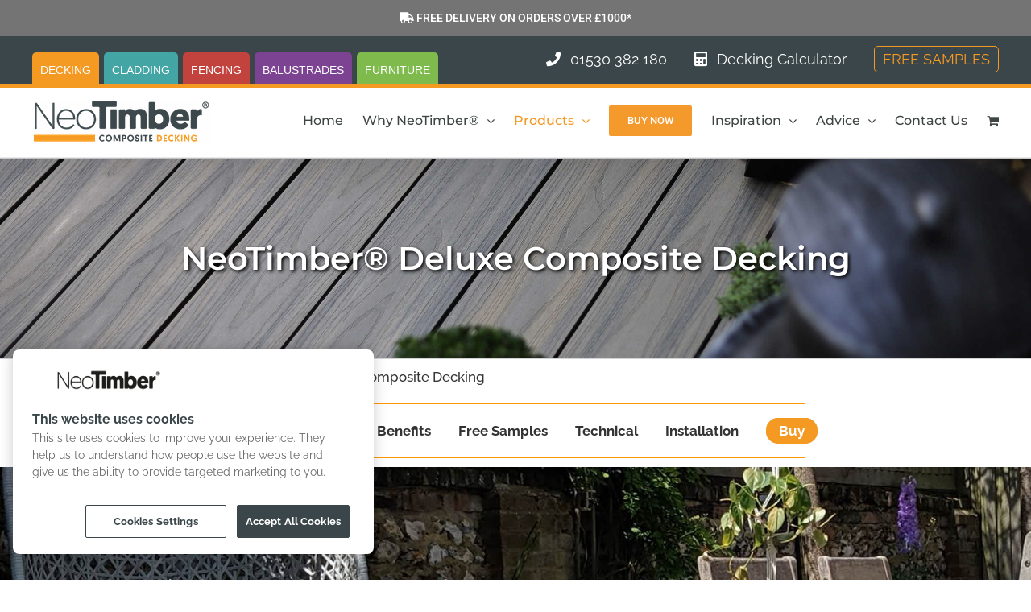

--- FILE ---
content_type: application/javascript; charset=UTF-8
request_url: https://neotimber.com/cdn-cgi/challenge-platform/h/g/scripts/jsd/d39f91d70ce1/main.js?
body_size: 4632
content:
window._cf_chl_opt={uYln4:'g'};~function(G2,P,l,J,z,O,F,a){G2=m,function(k,D,GA,G1,C,S){for(GA={k:532,D:519,C:578,S:526,I:534,h:556,Y:518,R:608,T:567,n:536,j:587},G1=m,C=k();!![];)try{if(S=parseInt(G1(GA.k))/1+parseInt(G1(GA.D))/2*(-parseInt(G1(GA.C))/3)+-parseInt(G1(GA.S))/4*(-parseInt(G1(GA.I))/5)+-parseInt(G1(GA.h))/6*(parseInt(G1(GA.Y))/7)+-parseInt(G1(GA.R))/8*(parseInt(G1(GA.T))/9)+-parseInt(G1(GA.n))/10+parseInt(G1(GA.j))/11,D===S)break;else C.push(C.shift())}catch(I){C.push(C.shift())}}(G,369503),P=this||self,l=P[G2(612)],J=function(GS,Gv,Gd,Gy,G3,D,C,S){return GS={k:506,D:564},Gv={k:558,D:558,C:523,S:558,I:558,h:529,Y:558,R:528},Gd={k:550},Gy={k:550,D:528,C:498,S:561,I:609,h:498,Y:561,R:609,T:498,n:561,j:609,Q:565,f:523,x:565,E:558,e:523,L:558,W:561,i:565,M:523,s:523,U:523,g:523,Z:558,V:523,G0:523,GB:529},G3=G2,D=String[G3(GS.k)],C={'h':function(I,Go){return Go={k:533,D:528},I==null?'':C.g(I,6,function(h,G4){return G4=m,G4(Go.k)[G4(Go.D)](h)})},'g':function(I,Y,R,G5,T,j,Q,x,E,L,W,i,M,s,U,Z,V,G0){if(G5=G3,I==null)return'';for(j={},Q={},x='',E=2,L=3,W=2,i=[],M=0,s=0,U=0;U<I[G5(Gy.k)];U+=1)if(Z=I[G5(Gy.D)](U),Object[G5(Gy.C)][G5(Gy.S)][G5(Gy.I)](j,Z)||(j[Z]=L++,Q[Z]=!0),V=x+Z,Object[G5(Gy.h)][G5(Gy.Y)][G5(Gy.R)](j,V))x=V;else{if(Object[G5(Gy.T)][G5(Gy.n)][G5(Gy.j)](Q,x)){if(256>x[G5(Gy.Q)](0)){for(T=0;T<W;M<<=1,s==Y-1?(s=0,i[G5(Gy.f)](R(M)),M=0):s++,T++);for(G0=x[G5(Gy.Q)](0),T=0;8>T;M=1&G0|M<<1.64,Y-1==s?(s=0,i[G5(Gy.f)](R(M)),M=0):s++,G0>>=1,T++);}else{for(G0=1,T=0;T<W;M=G0|M<<1.58,Y-1==s?(s=0,i[G5(Gy.f)](R(M)),M=0):s++,G0=0,T++);for(G0=x[G5(Gy.x)](0),T=0;16>T;M=G0&1.89|M<<1.4,s==Y-1?(s=0,i[G5(Gy.f)](R(M)),M=0):s++,G0>>=1,T++);}E--,0==E&&(E=Math[G5(Gy.E)](2,W),W++),delete Q[x]}else for(G0=j[x],T=0;T<W;M=G0&1.41|M<<1.6,s==Y-1?(s=0,i[G5(Gy.e)](R(M)),M=0):s++,G0>>=1,T++);x=(E--,0==E&&(E=Math[G5(Gy.L)](2,W),W++),j[V]=L++,String(Z))}if(x!==''){if(Object[G5(Gy.T)][G5(Gy.W)][G5(Gy.j)](Q,x)){if(256>x[G5(Gy.i)](0)){for(T=0;T<W;M<<=1,s==Y-1?(s=0,i[G5(Gy.M)](R(M)),M=0):s++,T++);for(G0=x[G5(Gy.x)](0),T=0;8>T;M=M<<1|G0&1,Y-1==s?(s=0,i[G5(Gy.s)](R(M)),M=0):s++,G0>>=1,T++);}else{for(G0=1,T=0;T<W;M=M<<1.26|G0,Y-1==s?(s=0,i[G5(Gy.U)](R(M)),M=0):s++,G0=0,T++);for(G0=x[G5(Gy.i)](0),T=0;16>T;M=M<<1.86|G0&1.16,Y-1==s?(s=0,i[G5(Gy.g)](R(M)),M=0):s++,G0>>=1,T++);}E--,0==E&&(E=Math[G5(Gy.Z)](2,W),W++),delete Q[x]}else for(G0=j[x],T=0;T<W;M=M<<1|G0&1,s==Y-1?(s=0,i[G5(Gy.V)](R(M)),M=0):s++,G0>>=1,T++);E--,E==0&&W++}for(G0=2,T=0;T<W;M=1&G0|M<<1,Y-1==s?(s=0,i[G5(Gy.G0)](R(M)),M=0):s++,G0>>=1,T++);for(;;)if(M<<=1,s==Y-1){i[G5(Gy.M)](R(M));break}else s++;return i[G5(Gy.GB)]('')},'j':function(I,GB,G6){return GB={k:565},G6=G3,I==null?'':''==I?null:C.i(I[G6(Gd.k)],32768,function(h,G7){return G7=G6,I[G7(GB.k)](h)})},'i':function(I,Y,R,G8,T,j,Q,x,E,L,W,i,M,s,U,Z,G0,V){for(G8=G3,T=[],j=4,Q=4,x=3,E=[],i=R(0),M=Y,s=1,L=0;3>L;T[L]=L,L+=1);for(U=0,Z=Math[G8(Gv.k)](2,2),W=1;Z!=W;V=M&i,M>>=1,0==M&&(M=Y,i=R(s++)),U|=W*(0<V?1:0),W<<=1);switch(U){case 0:for(U=0,Z=Math[G8(Gv.D)](2,8),W=1;W!=Z;V=M&i,M>>=1,0==M&&(M=Y,i=R(s++)),U|=W*(0<V?1:0),W<<=1);G0=D(U);break;case 1:for(U=0,Z=Math[G8(Gv.k)](2,16),W=1;W!=Z;V=M&i,M>>=1,0==M&&(M=Y,i=R(s++)),U|=(0<V?1:0)*W,W<<=1);G0=D(U);break;case 2:return''}for(L=T[3]=G0,E[G8(Gv.C)](G0);;){if(s>I)return'';for(U=0,Z=Math[G8(Gv.S)](2,x),W=1;Z!=W;V=i&M,M>>=1,0==M&&(M=Y,i=R(s++)),U|=(0<V?1:0)*W,W<<=1);switch(G0=U){case 0:for(U=0,Z=Math[G8(Gv.k)](2,8),W=1;Z!=W;V=M&i,M>>=1,0==M&&(M=Y,i=R(s++)),U|=(0<V?1:0)*W,W<<=1);T[Q++]=D(U),G0=Q-1,j--;break;case 1:for(U=0,Z=Math[G8(Gv.I)](2,16),W=1;W!=Z;V=M&i,M>>=1,0==M&&(M=Y,i=R(s++)),U|=W*(0<V?1:0),W<<=1);T[Q++]=D(U),G0=Q-1,j--;break;case 2:return E[G8(Gv.h)]('')}if(0==j&&(j=Math[G8(Gv.Y)](2,x),x++),T[G0])G0=T[G0];else if(G0===Q)G0=L+L[G8(Gv.R)](0);else return null;E[G8(Gv.C)](G0),T[Q++]=L+G0[G8(Gv.R)](0),j--,L=G0,j==0&&(j=Math[G8(Gv.S)](2,x),x++)}}},S={},S[G3(GS.D)]=C.h,S}(),z={},z[G2(607)]='o',z[G2(571)]='s',z[G2(537)]='u',z[G2(596)]='z',z[G2(581)]='n',z[G2(502)]='I',z[G2(542)]='b',O=z,P[G2(509)]=function(D,C,S,I,Gr,Gn,GT,GX,Y,R,T,j,Q,x){if(Gr={k:594,D:570,C:549,S:570,I:583,h:530,Y:541,R:583,T:495,n:508,j:550,Q:510,f:527},Gn={k:505,D:550,C:560},GT={k:498,D:561,C:609,S:523},GX=G2,C===null||void 0===C)return I;for(Y=b(C),D[GX(Gr.k)][GX(Gr.D)]&&(Y=Y[GX(Gr.C)](D[GX(Gr.k)][GX(Gr.S)](C))),Y=D[GX(Gr.I)][GX(Gr.h)]&&D[GX(Gr.Y)]?D[GX(Gr.R)][GX(Gr.h)](new D[(GX(Gr.Y))](Y)):function(E,GD,L){for(GD=GX,E[GD(Gn.k)](),L=0;L<E[GD(Gn.D)];E[L]===E[L+1]?E[GD(Gn.C)](L+1,1):L+=1);return E}(Y),R='nAsAaAb'.split('A'),R=R[GX(Gr.T)][GX(Gr.n)](R),T=0;T<Y[GX(Gr.j)];j=Y[T],Q=H(D,C,j),R(Q)?(x='s'===Q&&!D[GX(Gr.Q)](C[j]),GX(Gr.f)===S+j?h(S+j,Q):x||h(S+j,C[j])):h(S+j,Q),T++);return I;function h(E,L,Gk){Gk=m,Object[Gk(GT.k)][Gk(GT.D)][Gk(GT.C)](I,L)||(I[L]=[]),I[L][Gk(GT.S)](E)}},F=G2(599)[G2(493)](';'),a=F[G2(495)][G2(508)](F),P[G2(516)]=function(k,D,GQ,GC,C,S,I,h){for(GQ={k:524,D:550,C:494,S:523,I:611},GC=G2,C=Object[GC(GQ.k)](D),S=0;S<C[GC(GQ.D)];S++)if(I=C[S],'f'===I&&(I='N'),k[I]){for(h=0;h<D[C[S]][GC(GQ.D)];-1===k[I][GC(GQ.C)](D[C[S]][h])&&(a(D[C[S]][h])||k[I][GC(GQ.S)]('o.'+D[C[S]][h])),h++);}else k[I]=D[C[S]][GC(GQ.I)](function(Y){return'o.'+Y})},d();function A(GE,GJ,k){return GE={k:525,D:602},GJ=G2,k=P[GJ(GE.k)],Math[GJ(GE.D)](+atob(k.t))}function v(C,S,GV,Gc,I,h,Y){if(GV={k:539,D:559,C:515,S:546,I:600,h:500,Y:575,R:591,T:546,n:520,j:584,Q:575},Gc=G2,I=Gc(GV.k),!C[Gc(GV.D)])return;S===Gc(GV.C)?(h={},h[Gc(GV.S)]=I,h[Gc(GV.I)]=C.r,h[Gc(GV.h)]=Gc(GV.C),P[Gc(GV.Y)][Gc(GV.R)](h,'*')):(Y={},Y[Gc(GV.T)]=I,Y[Gc(GV.I)]=C.r,Y[Gc(GV.h)]=Gc(GV.n),Y[Gc(GV.j)]=S,P[Gc(GV.Q)][Gc(GV.R)](Y,'*'))}function B(S,I,Gw,GF,h,Y,R,T,n,j,Q,f){if(Gw={k:511,D:520,C:525,S:598,I:548,h:585,Y:610,R:574,T:557,n:595,j:589,Q:545,f:576,x:497,E:548,e:577,L:503,W:551,i:569,M:554,s:553,U:597,g:566,Z:590,V:546,G0:547,Gp:568,Gs:564},GF=G2,!c(.01))return![];Y=(h={},h[GF(Gw.k)]=S,h[GF(Gw.D)]=I,h);try{R=P[GF(Gw.C)],T=GF(Gw.S)+P[GF(Gw.I)][GF(Gw.h)]+GF(Gw.Y)+R.r+GF(Gw.R),n=new P[(GF(Gw.T))](),n[GF(Gw.n)](GF(Gw.j),T),n[GF(Gw.Q)]=2500,n[GF(Gw.f)]=function(){},j={},j[GF(Gw.x)]=P[GF(Gw.E)][GF(Gw.e)],j[GF(Gw.L)]=P[GF(Gw.I)][GF(Gw.W)],j[GF(Gw.i)]=P[GF(Gw.I)][GF(Gw.M)],j[GF(Gw.s)]=P[GF(Gw.I)][GF(Gw.U)],Q=j,f={},f[GF(Gw.g)]=Y,f[GF(Gw.Z)]=Q,f[GF(Gw.V)]=GF(Gw.G0),n[GF(Gw.Gp)](J[GF(Gw.Gs)](f))}catch(x){}}function y(k,D,GM,Gi,GW,GL,GO,C,S,I){GM={k:525,D:501,C:548,S:557,I:595,h:589,Y:598,R:548,T:585,n:555,j:559,Q:545,f:576,x:614,E:582,e:562,L:562,W:573,i:573,M:559,s:568,U:564,g:538},Gi={k:521},GW={k:535,D:515,C:613,S:535},GL={k:545},GO=G2,C=P[GO(GM.k)],console[GO(GM.D)](P[GO(GM.C)]),S=new P[(GO(GM.S))](),S[GO(GM.I)](GO(GM.h),GO(GM.Y)+P[GO(GM.R)][GO(GM.T)]+GO(GM.n)+C.r),C[GO(GM.j)]&&(S[GO(GM.Q)]=5e3,S[GO(GM.f)]=function(GN){GN=GO,D(GN(GL.k))}),S[GO(GM.x)]=function(GH){GH=GO,S[GH(GW.k)]>=200&&S[GH(GW.k)]<300?D(GH(GW.D)):D(GH(GW.C)+S[GH(GW.S)])},S[GO(GM.E)]=function(Gb){Gb=GO,D(Gb(Gi.k))},I={'t':A(),'lhr':l[GO(GM.e)]&&l[GO(GM.L)][GO(GM.W)]?l[GO(GM.L)][GO(GM.i)]:'','api':C[GO(GM.M)]?!![]:![],'payload':k},S[GO(GM.s)](J[GO(GM.U)](JSON[GO(GM.g)](I)))}function K(Gf,GP,C,S,I,h,Y){GP=(Gf={k:552,D:572,C:543,S:522,I:601,h:512,Y:513,R:517,T:579,n:499,j:531,Q:512,f:592},G2);try{return C=l[GP(Gf.k)](GP(Gf.D)),C[GP(Gf.C)]=GP(Gf.S),C[GP(Gf.I)]='-1',l[GP(Gf.h)][GP(Gf.Y)](C),S=C[GP(Gf.R)],I={},I=mlwE4(S,S,'',I),I=mlwE4(S,S[GP(Gf.T)]||S[GP(Gf.n)],'n.',I),I=mlwE4(S,C[GP(Gf.j)],'d.',I),l[GP(Gf.Q)][GP(Gf.f)](C),h={},h.r=I,h.e=null,h}catch(R){return Y={},Y.r={},Y.e=R,Y}}function N(k,D,GI,G9){return GI={k:588,D:498,C:605,S:609,I:494,h:514},G9=G2,D instanceof k[G9(GI.k)]&&0<k[G9(GI.k)][G9(GI.D)][G9(GI.C)][G9(GI.S)](D)[G9(GI.I)](G9(GI.h))}function o(Ge,Gz,k,D,C){return Ge={k:602,D:586},Gz=G2,k=3600,D=A(),C=Math[Gz(Ge.k)](Date[Gz(Ge.D)]()/1e3),C-D>k?![]:!![]}function d(GZ,Gg,Gs,Ga,k,D,C,S,I){if(GZ={k:525,D:559,C:593,S:544,I:540,h:540,Y:504,R:604,T:604},Gg={k:593,D:544,C:604},Gs={k:603},Ga=G2,k=P[Ga(GZ.k)],!k)return;if(!o())return;(D=![],C=k[Ga(GZ.D)]===!![],S=function(GK,h){if(GK=Ga,!D){if(D=!![],!o())return;h=K(),y(h.r,function(Y){v(k,Y)}),h.e&&B(GK(Gs.k),h.e)}},l[Ga(GZ.C)]!==Ga(GZ.S))?S():P[Ga(GZ.I)]?l[Ga(GZ.h)](Ga(GZ.Y),S):(I=l[Ga(GZ.R)]||function(){},l[Ga(GZ.T)]=function(Gq){Gq=Ga,I(),l[Gq(Gg.k)]!==Gq(Gg.D)&&(l[Gq(Gg.C)]=I,S())})}function b(k,GR,Gm,D){for(GR={k:549,D:524,C:606},Gm=G2,D=[];null!==k;D=D[Gm(GR.k)](Object[Gm(GR.D)](k)),k=Object[Gm(GR.C)](k));return D}function G(m0){return m0='function,chlApiSitekey,prototype,navigator,event,log,bigint,chlApiUrl,DOMContentLoaded,sort,fromCharCode,catch,bind,mlwE4,isNaN,msg,body,appendChild,[native code],success,kuIdX1,contentWindow,2868579WKrHqW,14SPHsQJ,error,xhr-error,display: none,push,keys,__CF$cv$params,814620ZyxgQO,d.cookie,charAt,join,from,contentDocument,273157kIiTqa,MmFRHop+uDqc53vzgjL1sQUhJr8I-nSbk9C0AxBfOdGYaKlWP7yiE$ZX6Vt4Tew2N,5UPzZft,status,2836040RTdpkG,undefined,stringify,cloudflare-invisible,addEventListener,Set,boolean,style,loading,timeout,source,jsd,_cf_chl_opt,concat,length,TbVa1,createElement,chlApiClientVersion,kgZMo4,/jsd/oneshot/d39f91d70ce1/0.12812381389890734:1766405579:uUQJd_YvBniXJko1kANOVDwzmFEPXkpctzXDTK5oQAQ/,6EUBrrR,XMLHttpRequest,pow,api,splice,hasOwnProperty,location,random,dmGuSunUu,charCodeAt,errorInfoObject,1431306qyVEdE,send,chlApiRumWidgetAgeMs,getOwnPropertyNames,string,iframe,href,/invisible/jsd,parent,ontimeout,gwUy0,40944IapSIb,clientInformation,isArray,number,onerror,Array,detail,uYln4,now,12746030yyVuMy,Function,POST,chctx,postMessage,removeChild,readyState,Object,open,symbol,HkTQ2,/cdn-cgi/challenge-platform/h/,_cf_chl_opt;mhsH6;xkyRk9;FTrD2;leJV9;BCMtt1;sNHpA9;GKPzo4;AdbX0;REiSI4;xriGD7;jwjCc3;agiDh2;MQCkM2;mlwE4;kuIdX1;aLEay4;cThi2,sid,tabIndex,floor,error on cf_chl_props,onreadystatechange,toString,getPrototypeOf,object,24IxtEzb,call,/b/ov1/0.12812381389890734:1766405579:uUQJd_YvBniXJko1kANOVDwzmFEPXkpctzXDTK5oQAQ/,map,document,http-code:,onload,split,indexOf,includes'.split(','),G=function(){return m0},G()}function H(k,D,C,GY,GG,S){GG=(GY={k:507,D:583,C:580,S:583,I:496},G2);try{return D[C][GG(GY.k)](function(){}),'p'}catch(I){}try{if(D[C]==null)return void 0===D[C]?'u':'x'}catch(h){return'i'}return k[GG(GY.D)][GG(GY.C)](D[C])?'a':D[C]===k[GG(GY.S)]?'C':!0===D[C]?'T':D[C]===!1?'F':(S=typeof D[C],GG(GY.I)==S?N(k,D[C])?'N':'f':O[S]||'?')}function c(k,Gx,Gl){return Gx={k:563},Gl=G2,Math[Gl(Gx.k)]()<k}function m(k,X,D){return D=G(),m=function(C,P,l){return C=C-493,l=D[C],l},m(k,X)}}()

--- FILE ---
content_type: application/javascript
request_url: https://neotimber.com/decking/wp-content/cache/min/5/decking/wp-content/plugins/fusion-builder/assets/js/min/library/lite-vimeo-embed.js?ver=1761548508
body_size: 1151
content:
if("undefined"==typeof LiteVimeo){class e extends HTMLElement{constructor(){super()}connectedCallback(){this.videoId=encodeURIComponent(this.getAttribute("videoid"));const t=document.createElement("button");t.type="button",t.classList.add("ltv-playbtn"),t.setAttribute("aria-label",this.getAttribute("data-button-label")),this.appendChild(t),this.addEventListener("pointerover",e._warmConnections,{once:!0}),this.addEventListener("click",this.callbackIframe)}callbackIframe(){this._addIframe(),this.removeEventListener("click",this.callbackIframe)}static _warmConnections(){e.preconnected||(vimeoLiteAddPrefetch("preconnect","https://player.vimeo.com"),vimeoLiteAddPrefetch("preconnect","https://i.vimeocdn.com"),vimeoLiteAddPrefetch("preconnect","https://f.vimeocdn.com"),vimeoLiteAddPrefetch("preconnect","https://fresnel.vimeocdn.com"),e.preconnected=!0)}_addIframe(){const e=new URLSearchParams(this.getAttribute("params")||[]),t=`\n    <iframe width="640" height="360" frameborder="0"\n    allow="accelerometer; autoplay; encrypted-media; gyroscope; picture-in-picture" allowfullscreen\n    src="https://player.vimeo.com/video/${this.videoId}?${e.toString().replace("&start=","#t=")}"\n    ></iframe>`;this.insertAdjacentHTML("beforeend",t),this.classList.add("ltv-activated")}}void 0===customElements.get("lite-vimeo")&&customElements.define("lite-vimeo",e)}function vimeoLiteAddPrefetch(e,t,n){const i=document.createElement("link");i.rel=e,i.href=t,n&&(i.as=n),i.crossorigin=!0,document.head.appendChild(i)}function vimeoLiteCanUseWebP(){var e=document.createElement("canvas");return!(!e.getContext||!e.getContext("2d"))&&0===e.toDataURL("image/webp").indexOf("data:image/webp")}function vimeoLiteGetThumbnailDimensions({width:e,height:t}){let n=e=e||960,i=t=t||540;return n%320!=0&&(n=100*Math.ceil(e/100),i=Math.round(n/e*t)),{width:n,height:i}}!function(){function e(){jQuery&&jQuery(document).ajaxComplete((function(){t()}))}function t(){var e=document.querySelectorAll("lite-vimeo");if("IntersectionObserver"in window){let i=new IntersectionObserver((function(e){jQuery.each(e,(function(e,o){o.isIntersecting&&(t(o.target),o.target.addEventListener("click",n),i.unobserve(o.target))}))}),{root:null,rootMargin:"0px",threshold:0});e.forEach((function(e){e.getAttribute("data-fusion-vimeo-thumbnail-loaded")||i.observe(e)}))}else e.forEach((function(e){e.getAttribute("data-fusion-vimeo-thumbnail-loaded")||(t(e),e.addEventListener("click",n))}));function t(e){var t=new XMLHttpRequest,n=e.getAttribute("videoid"),i=e.getAttribute("width"),o=e.getAttribute("height");e.setAttribute("data-fusion-vimeo-thumbnail-loaded","true"),t.onload=function(){if(this.status>=200&&this.status<400){var t,n,i,o,r,a=JSON.parse(this.responseText),c=window.devicePixelRatio||1;t=vimeoLiteGetThumbnailDimensions(e.getBoundingClientRect()),n=Math.round(t.width*c),i=Math.round(t.height*c),"object"==typeof a&&null!==a&&"string"==typeof a.thumbnail_url&&a.thumbnail_url&&(r=a.thumbnail_url,0<n&&0<i&&(o=/d_\d+x\d+$/.test(a.thumbnail_url),r=o?a.thumbnail_url.replace(/d_\d+x\d+$/,"d_"+n+"x"+i):a.thumbnail_url.replace(/d_\d+$/,"d_"+n+"x"+i)),setTimeout((function(){e.style.backgroundImage='url("'+r+'")'}),200))}},t.open("GET","https://vimeo.com/api/oembed.json?url=https://vimeo.com/"+encodeURIComponent(n)+"&width="+i+"&height="+o,!0),t.send()}function n(e){e.currentTarget.removeEventListener("click",n),e.currentTarget.classList.add("awb-lite-vimeo-no-background"),e.currentTarget.style.backgroundImage=""}}document.addEventListener("DOMContentLoaded",t),document.addEventListener("DOMContentLoaded",e),"interactive"!==document.readyState&&"complete"!==document.readyState||(t(),e()),jQuery(window).on("awb-privacy-placeholders-removed",t)}()